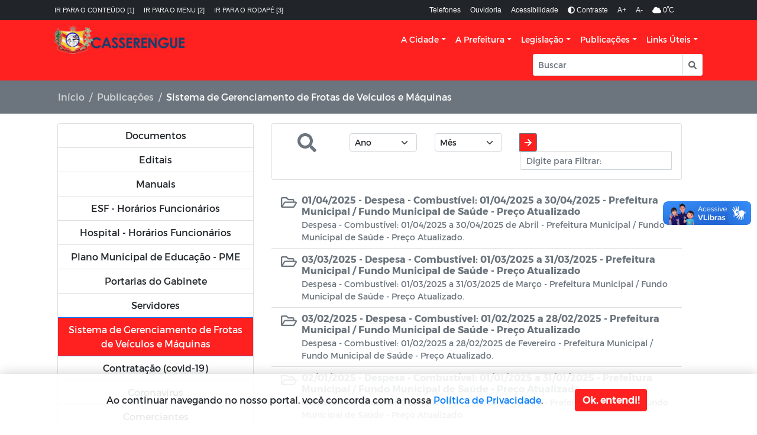

--- FILE ---
content_type: text/html; charset=UTF-8
request_url: https://www.casserengue.pb.gov.br/publicacoes/sistema-de-gerenciamento-de-frotas-de-veiculos-e-maquinas
body_size: 118388
content:
<!DOCTYPE html>
<html lang="pt-br">
    <head>
        <title>
            Sistema de Gerenciamento de Frotas de Veículos e Máquinas -
        Prefeitura Municipal de Casserengue
</title>
<meta charset="utf-8">
<meta http-equiv="Content-Language" content="pt-br">
<meta http-equiv="X-UA-Compatible" content="IE=edge">
<meta content="width=device-width, initial-scale=1" name="viewport">
<meta http-equiv="keywords" content="prefeitura municipal de casserengue, notícias, secretarias, órgãos, publicações, portal da transparência, legislação, licitação, portarias">
<meta name="author" content=" Máxima Tecnologia ">
<meta name="apple-mobile-web-app-title" content="Prefeitura Municipal de Casserengue">
<meta name="description" content="Portal da Prefeitura Municipal de Casserengue">
<meta property="og:image" content="https://www.casserengue.pb.gov.br/storage/configuracoes/file_xVYNfile_k0UMicon.png"/>
<meta name="copyright" content="Copyright © 2026 Prefeitura Municipal de Casserengue">
<meta name="csrf-token" content="kzo1f0S8FwAV2QNynJ76sFK5L0J7iqDFteYP4NW1" />

<link rel="manifest" href="https://www.casserengue.pb.gov.br/mix-manifest.json" />
<link rel="icon" href="https://www.casserengue.pb.gov.br/storage/configuracoes/file_xVYNfile_k0UMicon.png" />
<link rel="preload" href="https://www.casserengue.pb.gov.br/assets/vendor/portal/fonts/mr.woff" as="font" crossorigin>
<link rel="preload" href="https://www.casserengue.pb.gov.br/assets/vendor/portal/fonts/mb.ttf" as="font" crossorigin>
<link rel="preload" href="https://www.casserengue.pb.gov.br/assets/vendor/portal/fonts/or.ttf" as="font" crossorigin>
<link rel="stylesheet" href="https://www.casserengue.pb.gov.br/layouts/modelo5/vendor/bootstrap/css/bootstrap.min.css">
<link rel="stylesheet" type="text/css" href="https://www.casserengue.pb.gov.br/assets/vendor/bootstrap/css/bootstrap-grid.min.css">
<link rel="stylesheet" type="text/css" href="https://www.casserengue.pb.gov.br/assets/vendor/bootstrap/css/bootstrap-reboot.min.css">
<link rel="stylesheet" href="https://www.casserengue.pb.gov.br/assets/vendor/portal/css/style.css">

<link rel="stylesheet" href="https://www.casserengue.pb.gov.br/layouts/modelo5/css/contraste.css">
<link rel="stylesheet" href="https://www.casserengue.pb.gov.br/assets/vendor/portal/css/content.css">
<link rel="stylesheet" href="https://www.casserengue.pb.gov.br/assets/vendor/portal/css/vlibras.css">
<link rel="stylesheet" href="https://www.casserengue.pb.gov.br/assets/vendor/ionicicons/css/ionicons.css">
<link rel="stylesheet" type="text/css" href="https://www.casserengue.pb.gov.br/assets/vendor/portal/css/lightgallery.css">
<link rel="stylesheet" type="text/css" href="https://www.casserengue.pb.gov.br/assets/vendor/portal/css/lightslider.css">
<link rel="stylesheet" type="text/css" href="https://www.casserengue.pb.gov.br/assets/vendor/portal/css/daterangepicker.css" />
<link rel="stylesheet" href="https://www.casserengue.pb.gov.br/assets/components/DataTables/datatables.min.css">
<link rel="stylesheet" href="https://fonts.googleapis.com/css?family=Source+Sans+Pro:300,400,600,700,300italic,400italic,600italic">
<link rel="stylesheet" type="text/css" href="https://www.casserengue.pb.gov.br/layouts/modelo2/fonts/font-awesome-4.7.0/css/font-awesome.min.css">
<link rel="stylesheet" href="https://www.casserengue.pb.gov.br/assets/css/swiper.bundle.min.css">
<link rel="stylesheet" href="https://www.casserengue.pb.gov.br/storage/css/modelo5.css">


<style>
    .center-cropped-custom {
        object-fit: cover;
        /* Do not scale the image */
        object-position: center;
        /* Center the image within the element */
        height: 100%;
        width: 100%;
    }

    .cl18 {
        color: #ff2020 !important;

    }

    .bg-color-1 {
        background: #ff2020 !important;
        transition: 0.2s;
    }

    .how2-cl7::before {
        background-color: #ff2020 !important;
    }

    .activeLi {
        color: #ff2020 !important;
        font-weight: bolder;
    }

    .tab01 .nav-link:hover {
        color: #ff2020 !important;
    }


    /* STYLES PAGINATE COLOR LIB */
    .pagi-item.pagi-active {
        border-color: #ff2020 !important;
        background-color: #ff2020 !important;

    }

    .pagi-item.pagi-active:hover {
        background-color: #ff2020 !important;

    }

    .hov-btn1:hover {
        background-color: #ff2020 !important;
        border-color: #ff2020 !important;
    }

    /* FIM STYLES PAGINATE*/

    .bg-color-2 {
        background: #000000 !important;
        transition: 0.2s;
    }

    .bg-color-active {
        background-color: rgba(0, 0, 0, 0.2) !important;
    }

    .bg-color-3 {
        background: #ff2020 !important;
        transition: 0.2s;
    }

    .border-color-3 {
        border-color: #ff2020 !important;
    }

    .bg-color-4 {
        background: #1e3aeb !important;
        transition: 0.2s;
    }

    .txt-color-1 {
        color: #ff2020 !important;
        transition: 0.2s;
    }

    .txt-background-1,
    .txt-background-1:hover {
        background-color: #ff2020 !important;
        transition: 0.2s;
        color: #fff;
        padding: 3px;
    }

    .color-border-top-1 {
        border-top: 5px solid #ff2020 !important;
        transition: 0.2s;
    }

    .color-border-bottom-1 {
        border-bottom: 5px solid #ff2020 !important;
        transition: 0.2s;
    }

    .color-border-1{
        border-color: #ff2020 !important;
    }

    .txt-color-2 {
        color: #000000 !important;
        transition: 0.2s;
    }

    .txt-color-3 {
        color: #ff2020 !important;
        transition: 0.2s;
    }

    .txt-color-4 {
        color: #1e3aeb;
        transition: 0.2s;
    }


    .contentNone:after {
        content: none !important;
    }

    .list-group-item-light:hover,
    .list-group-item-light.active,
    .opacity:hover {
        background-color: #6c757d !important;
        border: 1px solid #6c757d !important;
        color: white !important;
    }

    .page-item.active .page-link {
        z-index: 2;
        color: #fff;
        background-color: #1075ad !important;
        border-color: #1075ad !important;
    }


    .sombra {
        box-shadow: 0px 5px 8px 3px rgba(0, 0, 0, 0.25);
    }

    .footer-area {
        position: relative;
        z-index: 1;
        width: 100%;
        background-color: #f3f5f8;
        /* border-top: 5px solid #e20378; */
        padding-top: 50px;
    }

    #scrollUp {
        background-color: #ff2020 !important;
        border-radius: 0;
        bottom: 60px;
        box-shadow: 0 2px 6px 0 rgba(0, 0, 0, 0.3);
        color: #ffffff;
        font-size: 24px;
        height: 40px;
        line-height: 38px;
        right: 60px;
        text-align: center;
        width: 40px;
        -webkit-transition-duration: 500ms;
        transition-duration: 500ms;
    }

    .color-hover-1:hover {
        color: #ff2020 !important;
    }

    .background-hover-transparent:hover {
        background: #fff !important;
    }

    .color-hover-1:focus {
        color: #ff2020 !important;
    }

    .text-secondary-biddings,
    .text-secondary-biddings:hover,
    .btn-secondary-biddings {
        color: #6c757d;
        background-color: transparent;
        border: none;
    }

    .page-item a.active,
    .page-link a.active {
        background: #ff2020 !important;
        color: #ffffff !important;
    }

    .border-color-bottom-1 {
        border-bottom: 5px solid #ff2020 !important;
    }

    .border-color-1 {
        border: 1px solid #ff2020 !important;
    }

    .single-blog-post.style-3 .post-data .post-catagory,
    .single-welcome-slide .welcome-post .post-content .tag {
        line-height: 20px !important;
        width: max-content;
        padding-left: 10px;
        padding-right: 10px
    }

    .line-3{
        overflow: hidden;
        text-overflow: ellipsis;
        display: -webkit-box;
        -webkit-line-clamp: 3;
        -webkit-box-orient: vertical;
    }
    
    /* CSS para eliminar scroll horizontal no modelo 5 - Correção específica 925px-992px */
    @media (min-width: 925px) and (max-width: 992px) {
        html, body {
            overflow-x: hidden !important;
            max-width: 100vw !important;
            width: 100vw !important;
        }
        
        .container-xl, .container-lg, .container {
            max-width: calc(100vw - 30px) !important;
            width: calc(100vw - 30px) !important;
            overflow-x: hidden !important;
            padding-left: 15px !important;
            padding-right: 15px !important;
            margin-left: auto !important;
            margin-right: auto !important;
        }
        
        .navbar {
            max-width: 100% !important;
            width: 100% !important;
            overflow-x: hidden !important;
            padding-left: 0 !important;
            padding-right: 0 !important;
        }
        
        .row {
            margin-left: 0 !important;
            margin-right: 0 !important;
            max-width: 100% !important;
            width: 100% !important;
        }
        
        .d-flex, .navbar-expand-lg {
            max-width: 100% !important;
            width: 100% !important;
            overflow: hidden !important;
        }
        
        * {
            max-width: 100vw !important;
            box-sizing: border-box !important;
        }
        
        #accessibility, .bg-dark, .bg-color-1 {
            width: 100vw !important;
            max-width: 100vw !important;
            overflow-x: hidden !important;
        }
    }
    
    /* CSS para eliminar scroll horizontal no modelo 5 - Mobile */
    @media (max-width: 767px) {
        html, body {
            overflow-x: hidden !important;
            max-width: 100vw !important;
        }
        
        .container-xl, .container-lg, .container {
            max-width: 100vw !important;
            padding-left: 10px !important;
            padding-right: 10px !important;
            overflow-x: hidden !important;
        }
        
        .navbar {
            max-width: 100vw !important;
            overflow-x: hidden !important;
        }
        
        .row {
            margin-left: 0 !important;
            margin-right: 0 !important;
            max-width: 100vw !important;
        }
        
        * {
            max-width: 100vw !important;
            box-sizing: border-box !important;
        }
    }
</style>
        <style>

  .cl18{
      color: #ff2020   !important;

  }
  .bg-color-1 {
      background-color: #ff2020   !important;
      transition: 0.2s;
  }

  .bg-acesso-rapido {
      background-color: #ff2020   !important;
  }

  @media (min-width: 992px) {
      .bg-acesso-rapido {
          background-color: #ff202019 !important;
      }
  }

  .how2-cl7::before {
      background-color: #ff2020   !important;
  }

  .activeLi{
      color: #ff2020  !important;
      font-weight: bolder;
  }

  .tab01 .nav-link:hover{
      color: #ff2020  !important;
  }


  /* STYLES PAGINATE COLOR LIB */
  .pagi-item.pagi-active{
      border-color: #ff2020   !important;
      background-color: #ff2020   !important;

  }
  .pagi-item.pagi-active:hover{
      background-color: #ff2020   !important;

  }
  .hov-btn1:hover{
      background-color: #ff2020   !important;
      border-color: #ff2020   !important;
  }
  /* FIM STYLES PAGINATE*/

  .bg-color-2 {
      background: #000000   !important;
      transition: 0.2s;
  }

  .bg-color-active {
      background-color: rgba(0, 0, 0, 0.2) !important;
  }

  .bg-color-3 {
      background: #ff2020   !important;
      transition: 0.2s;
  }

  .bg-color-4 {
      background: #1e3aeb   !important;
      transition: 0.2s;
  }

  .txt-color-1 {
      color: #ff2020   !important;
      transition: 0.2s;
  }

  .txt-color-2 {
      color: #000000  !important;
      transition: 0.2s;
  }

  .txt-color-3 {
      color: #ff2020   !important;
      transition: 0.2s;
  }

  .txt-color-4 {
      color: #1e3aeb ;
      transition: 0.2s;
  }

  .contentNone:after {
      content: none !important;
  }

  .opacity:hover {
      background-color: rgba(0, 0, 0, 0.4) !important;
      color: white !important;
  }
  .page-item.active .page-link {
      z-index: 2;
      color: #fff;
      background-color: #ff2020   !important;
      border-color: #ff2020   !important;
  }

  .breadcrumb-item.active{
      width: 50%;
      white-space: nowrap;
      overflow: hidden;
      text-overflow: ellipsis;
  }

  .breadcrumb-item{
      list-style-position: inside;
  }

  .color-border-1{
    border-color: #ff2020 !important;
  }

  .img-content{
    width: 140px;
    height: 120px;
    object-fit:cover;
  }
  
  @media(max-width:500px){
    #sidebar{
        text-align: center;
    }
  }

  @media(max-width: 300px){
    .pd{                       
        padding-right: 0%;
        padding-left: 50%;                      
    }

    .img-content{        
        padding-left: 0%;
        width: 100px;
        text-align: center;  
    }
  }

  @media(min-width: 301px) and (max-width: 575px){
    .pd{                          
        padding-left: 125px;
        padding-right: 2%;        
        width: 100%;
    }    
  }

  @media(min-width: 576px) and (max-width: 767px){
    .pd{                  
        padding-right: 2% !important;
        padding-left: 80px;
    }
    
  }
    
  @media(min-width: 768px) and (max-width: 921px){
    .pd{                  
        padding-left: 20% ;
    }
  }  
    
  @media(min-width: 922px) and (max-width: 991px){
    .pd{
        padding-left: 13%;          
    }
  }

  @media(min-width: 992px) and (max-width: 1199px){
    .pd{
        padding-left: 10%;          
        }
  }

  @media(min-width: 1200px){
    .pd{
        padding-left: 5%;          
    }
  }

  @media(min-width: 1400px){
    .pd{
        padding-left: 2%;
    }
  }

</style>                <header id="cabecalho">
        <div id="accessibility" class="bg-dark text-white">
        <nav class="navbar navbar-expand-lg container-xl d-flex justify-content-center flex-wrap">
                                            <style>
        #ancoras{
            font-size: 11px; 
            display: flex;
            margin-left: 0;padding-left: 10px;padding-right: 10px;
        }
    </style>

    <div id="ancoras" class="font-arial d-none d-md-flex">
        <a class="fw-light text-uppercase text-light me-3 text-decoration-none" title="Ir para o conteúdo" href="#conteudo" accesskey="1">
            Ir para o conteúdo [1]
        </a>
        <a class="fw-light text-uppercase text-light me-3 text-decoration-none" title="Ir para o menu" href="#menu" accesskey="2">
            Ir para o menu [2] 
        </a>
        <a class="fw-light text-uppercase text-light text-decoration-none" title="Ir para o rodapé" href="#rodape" accesskey="3">
            Ir para o rodapé [3]
        </a>
    </div>
                                            <style>
        #menu-acessibilidade{
            font-size: 12px; 
            display: flex;
            margin-left: auto;padding-left: 10px;padding-right: 10px;
        }

        @media (max-width: 575px) {
            #accessibility #ancoras, #accessibility #menu-acessibilidade {
                font-size: 12px !important;
            }
        }
    </style>

    <div id="menu-acessibilidade" class="font-arial flex-wrap" style="row-gap: 8px;">
            <a href="/telefones-uteis"
        class="text-light fw-light me-3 text-decoration-none"
        >
            Telefones
        </a>
            <a href="/ouvidoria"
        class="text-light fw-light me-3 text-decoration-none"
        >
            Ouvidoria
        </a>
            <a href="/acessibilidade"
        class="text-light fw-light me-3 text-decoration-none"
        >
            Acessibilidade
        </a>
        <a id="btn-contraste" href="#" class="text-light fw-light me-3 text-decoration-none">
        <i title="Ativar/Desativar" class="fa fa-adjust ml-1"></i>
        Contraste 
    </a>
    <a href="#" onclick="aumenta()" class="text-light fw-light me-3 text-decoration-none">
        A+
    </a>
    <a href="#" onclick="diminue()" class="text-light fw-light me-3 text-decoration-none">
        A-
    </a>
            <div>
            <i class="fa fa-cloud"></i>
            0<sup>º</sup>C
        </div>
    
        <div class="px-4">
                                                                                                                                                                                </div>
    </div>
                    </nav>
    </div>
        <div id="menu" class="bg-color-1">
    <nav class="navbar navbar-expand-lg container-xl d-flex flex-wrap py-2" style="font-size: 14px !important">
                                <style>
    /* SEU CSS ORIGINAL */
    #logo {
        /* Depois inserir css do elemento no banco */
        display: flex;
        margin-left: 0;padding-left: 10px;padding-right: 10px;
    }
    #logo img {
        max-height: 120px;
        max-width: 220px;
    }

    /* CONTÊINER para alinhar logo + selos lado a lado */
    .header-logo-container{
        display:flex;
        align-items:center;
        gap:8px;         /* espaço entre logo e selos */
        flex-wrap:nowrap;
    }
    .selos-header{
        display:flex;
        align-items:center;
        gap:8px;
        flex-wrap:nowrap;
        white-space:nowrap;
    }
    .selos-header a{ display:inline-flex; align-items:center; }
    .selos-header img{
        width:32px; height:32px; object-fit:contain; display:block;
    }
    /* A partir de 1024px: 50x50 (como no footer) */
    @media (min-width:1024px){
        .selos-header img{ width:50px; height:50px; }
    }
    /* Muito estreito: deixa os selos irem para baixo se faltar espaço */
    @media (max-width:346.98px){
        .header-logo-container{ flex-wrap:wrap; }
    }
</style>

<h1 class="d-none">Prefeitura Municipal de Casserengue</h1>

<div class="header-logo-container">
    <a href="https://www.casserengue.pb.gov.br" id="logo" title="Prefeitura Municipal de Casserengue">
        <img class="navbar-brand p-0 m-0"
             alt="Prefeitura Municipal de Casserengue"
             src="https://www.casserengue.pb.gov.br/storage/configuracoes/logo-20230525093555.png">
    </a>

    </div>
                                <style>
    .dropdown-item.active,
    .dropdown-item:active {
        color: #fff;
        text-decoration: none;
        background-color: #e9ecef !important;
    }

    .dropdown-menu {
        width: auto;
        min-width: 225px;
    }

    .space-nowrap {
        white-space: nowrap;
    }

    button.navbar-toggler {
        box-shadow: none;
    }

    #navbarNav {
        /* Depois inserir css do elemento no banco */
        flex-grow: initial;
        margin-left: auto;padding-left: 10px;padding-right: 10px;
    }
</style>

<button class="navbar-toggler" type="button" data-bs-toggle="collapse" data-bs-target="#navbarNav" aria-controls="navbarNav"
    aria-expanded="false" aria-label="Toggle navigation">
    <span class="text-light"><i class="ion-navicon-round"></i> <span>Menu</span></span>
</button>

<div class="collapse navbar-collapse" id="navbarNav">
    <ul class="navbar-nav">
                
            <h2 class="d-none">A Cidade</h2>
            <li class="nav-item  dropdown">
                <a href="#" id="navbarDropdownMenuLink-1"
                    class="menu-fonte nav-link dropdown-toggle txt-color-dinamic-1 text-decoration-none txt-color-dinamic-1"
                    >A Cidade</a>
                                    <ul class="dropdown-menu dpMenu font-14" aria-labelledby="navbarDropdownMenuLink-1">
                                                    <li
                                class="dropdown-submenu">
                                                                    <a href="https://www.casserengue.pb.gov.br/a-cidade/historia"
                                        class="menu-fonte dropdown-item text-secondary text-decoration-none"
                                        >História
                                    </a>
                                                            </li>
                                                    <li
                                class="dropdown-submenu">
                                                                    <a href="https://www.casserengue.pb.gov.br/a-cidade/mapa"
                                        class="menu-fonte dropdown-item text-secondary text-decoration-none"
                                        >Mapa
                                    </a>
                                                            </li>
                                                    <li
                                class="dropdown-submenu">
                                                                    <a href="https://www.casserengue.pb.gov.br/a-cidade/aspectos-gerais"
                                        class="menu-fonte dropdown-item text-secondary text-decoration-none"
                                        >Aspectos Gerais
                                    </a>
                                                            </li>
                                                    <li
                                class="dropdown-submenu">
                                                                    <a href="https://www.casserengue.pb.gov.br/noticias"
                                        class="menu-fonte dropdown-item text-secondary text-decoration-none"
                                        >Notícias
                                    </a>
                                                            </li>
                                            </ul>
                            </li>
                
            <h2 class="d-none">A Prefeitura</h2>
            <li class="nav-item  dropdown">
                <a href="#" id="navbarDropdownMenuLink-2"
                    class="menu-fonte nav-link dropdown-toggle txt-color-dinamic-1 text-decoration-none txt-color-dinamic-1"
                    >A Prefeitura</a>
                                    <ul class="dropdown-menu dpMenu font-14" aria-labelledby="navbarDropdownMenuLink-2">
                                                    <li
                                class="dropdown-submenu">
                                                                    <a href="https://www.casserengue.pb.gov.br/a-prefeitura/prefeito"
                                        class="menu-fonte dropdown-item text-secondary text-decoration-none"
                                        >Prefeito
                                    </a>
                                                            </li>
                                                    <li
                                class="dropdown-submenu">
                                                                    <a href="https://www.casserengue.pb.gov.br/a-prefeitura/vice-prefeito"
                                        class="menu-fonte dropdown-item text-secondary text-decoration-none"
                                        >Vice-prefeito
                                    </a>
                                                            </li>
                                                    <li
                                class="dropdown-submenu">
                                                                    <a href="#"
                                        class="menu-fonte dropdown-item dropdown-toggle text-secondary text-decoration-none"
                                        >Secretarias
                                    </a>
                                    <ul class="dropdown-menu font-14">
                                                                                                                                                                    <li>
                                                <a href="https://www.casserengue.pb.gov.br/a-prefeitura/secretarias/secretaria-de-agricultura-comercio-e-turismo"
                                                    class="menu-fonte dropdown-item text-secondary text-decoration-none space-nowrap"
                                                    >Secretaria de Agricultura, Comércio e Turismo</a>
                                            </li>
                                                                                    <li>
                                                <a href="https://www.casserengue.pb.gov.br/a-prefeitura/secretarias/secretaria-de-administracao"
                                                    class="menu-fonte dropdown-item text-secondary text-decoration-none space-nowrap"
                                                    >Secretaria de Administração</a>
                                            </li>
                                                                                    <li>
                                                <a href="https://www.casserengue.pb.gov.br/a-prefeitura/secretarias/assistencia-social"
                                                    class="menu-fonte dropdown-item text-secondary text-decoration-none space-nowrap"
                                                    >Secretaria de Assistência Social</a>
                                            </li>
                                                                                    <li>
                                                <a href="https://www.casserengue.pb.gov.br/a-prefeitura/secretarias/secretaria-de-educacao"
                                                    class="menu-fonte dropdown-item text-secondary text-decoration-none space-nowrap"
                                                    >Secretaria de Educação</a>
                                            </li>
                                                                                    <li>
                                                <a href="https://www.casserengue.pb.gov.br/a-prefeitura/secretarias/financas"
                                                    class="menu-fonte dropdown-item text-secondary text-decoration-none space-nowrap"
                                                    >Secretaria das Finanças</a>
                                            </li>
                                                                                    <li>
                                                <a href="https://www.casserengue.pb.gov.br/a-prefeitura/secretarias/infra-estrutura"
                                                    class="menu-fonte dropdown-item text-secondary text-decoration-none space-nowrap"
                                                    >Secretaria da Infraestrutura</a>
                                            </li>
                                                                                    <li>
                                                <a href="https://www.casserengue.pb.gov.br/a-prefeitura/secretarias/saude"
                                                    class="menu-fonte dropdown-item text-secondary text-decoration-none space-nowrap"
                                                    >Secretaria da Saúde</a>
                                            </li>
                                                                                    <li>
                                                <a href="https://www.casserengue.pb.gov.br/a-prefeitura/secretarias/secretaria-de-gabinete-do-prefeito"
                                                    class="menu-fonte dropdown-item text-secondary text-decoration-none space-nowrap"
                                                    >Secretaria de Gabinete do Prefeito</a>
                                            </li>
                                                                                    <li>
                                                <a href="https://www.casserengue.pb.gov.br/a-prefeitura/secretarias/secretaria-de-cultura-esporte-e-turismo"
                                                    class="menu-fonte dropdown-item text-secondary text-decoration-none space-nowrap"
                                                    >Secretaria de Cultura, Esporte e Turismo</a>
                                            </li>
                                                                            </ul>
                                                            </li>
                                                    <li
                                class="dropdown-submenu">
                                                                    <a href="/feriados-municipais"
                                        class="menu-fonte dropdown-item text-secondary text-decoration-none"
                                        >Feriados Municipais
                                    </a>
                                                            </li>
                                            </ul>
                            </li>
                
            <h2 class="d-none">Legislação</h2>
            <li class="nav-item  dropdown">
                <a href="https://www.casserengue.pb.gov.br/legislacao" id="navbarDropdownMenuLink-28"
                    class="menu-fonte nav-link dropdown-toggle txt-color-dinamic-1 text-decoration-none txt-color-dinamic-1"
                    >Legislação</a>
                                    <ul class="dropdown-menu dpMenu font-14" aria-labelledby="navbarDropdownMenuLink-28">
                                                    <li
                                class="dropdown-submenu">
                                                                    <a href="https://www.casserengue.pb.gov.br/legislacao/constituicao-federal"
                                        class="menu-fonte dropdown-item text-secondary text-decoration-none"
                                        >Constituição Federal
                                    </a>
                                                            </li>
                                                    <li
                                class="dropdown-submenu">
                                                                    <a href="https://www.casserengue.pb.gov.br/legislacao/decretos"
                                        class="menu-fonte dropdown-item text-secondary text-decoration-none"
                                        >Decretos
                                    </a>
                                                            </li>
                                                    <li
                                class="dropdown-submenu">
                                                                    <a href="https://www.casserengue.pb.gov.br/legislacao/decretos-coronavirus-covid-19"
                                        class="menu-fonte dropdown-item text-secondary text-decoration-none"
                                        >Decretos - COVID-19
                                    </a>
                                                            </li>
                                                    <li
                                class="dropdown-submenu">
                                                                    <a href="https://www.casserengue.pb.gov.br/legislacao/diario-oficial"
                                        class="menu-fonte dropdown-item text-secondary text-decoration-none"
                                        >Diário oficial
                                    </a>
                                                            </li>
                                                    <li
                                class="dropdown-submenu">
                                                                    <a href="https://www.casserengue.pb.gov.br/legislacao/lei-organica-municipal"
                                        class="menu-fonte dropdown-item text-secondary text-decoration-none"
                                        >Lei Orgânica Municipal
                                    </a>
                                                            </li>
                                                    <li
                                class="dropdown-submenu">
                                                                    <a href="https://www.casserengue.pb.gov.br/legislacao/leis-complementares"
                                        class="menu-fonte dropdown-item text-secondary text-decoration-none"
                                        >Leis Complementares
                                    </a>
                                                            </li>
                                                    <li
                                class="dropdown-submenu">
                                                                    <a href="https://www.casserengue.pb.gov.br/legislacao/leis-ordinarias"
                                        class="menu-fonte dropdown-item text-secondary text-decoration-none"
                                        >Leis Ordinárias
                                    </a>
                                                            </li>
                                                    <li
                                class="dropdown-submenu">
                                                                    <a href="https://www.casserengue.pb.gov.br/legislacao/lai-lei-de-acesso-a-informacao"
                                        class="menu-fonte dropdown-item text-secondary text-decoration-none"
                                        >LAI- Lei de Acesso à Informação
                                    </a>
                                                            </li>
                                                    <li
                                class="dropdown-submenu">
                                                                    <a href="https://www.casserengue.pb.gov.br/legislacao/contratos"
                                        class="menu-fonte dropdown-item text-secondary text-decoration-none"
                                        >Contratos
                                    </a>
                                                            </li>
                                            </ul>
                            </li>
                
            <h2 class="d-none">Publicações</h2>
            <li class="nav-item  dropdown">
                <a href="https://www.casserengue.pb.gov.br/publicacoes" id="navbarDropdownMenuLink-29"
                    class="menu-fonte nav-link dropdown-toggle txt-color-dinamic-1 text-decoration-none txt-color-dinamic-1"
                    >Publicações</a>
                                    <ul class="dropdown-menu dpMenu font-14" aria-labelledby="navbarDropdownMenuLink-29">
                                                    <li
                                class="dropdown-submenu">
                                                                    <a href="https://www.casserengue.pb.gov.br/publicacoes/documentos"
                                        class="menu-fonte dropdown-item text-secondary text-decoration-none"
                                        >Documentos
                                    </a>
                                                            </li>
                                                    <li
                                class="dropdown-submenu">
                                                                    <a href="https://www.casserengue.pb.gov.br/publicacoes/editais"
                                        class="menu-fonte dropdown-item text-secondary text-decoration-none"
                                        >Editais
                                    </a>
                                                            </li>
                                                    <li
                                class="dropdown-submenu">
                                                                    <a href="https://www.casserengue.pb.gov.br/publicacoes/estoque-de-medicamento"
                                        class="menu-fonte dropdown-item text-secondary text-decoration-none"
                                        >Estoque de Medicamento
                                    </a>
                                                            </li>
                                                    <li
                                class="dropdown-submenu">
                                                                    <a href="https://www.casserengue.pb.gov.br/publicacoes/esf-horarios-funcionarios"
                                        class="menu-fonte dropdown-item text-secondary text-decoration-none"
                                        >ESF - Horários Funcionários
                                    </a>
                                                            </li>
                                                    <li
                                class="dropdown-submenu">
                                                                    <a href="https://www.casserengue.pb.gov.br/publicacoes/hospital-horarios-funcionarios"
                                        class="menu-fonte dropdown-item text-secondary text-decoration-none"
                                        >Hospital - Horários Funcionários
                                    </a>
                                                            </li>
                                                    <li
                                class="dropdown-submenu">
                                                                    <a href="https://www.casserengue.pb.gov.br/publicacoes/manuais"
                                        class="menu-fonte dropdown-item text-secondary text-decoration-none"
                                        >Manuais
                                    </a>
                                                            </li>
                                                    <li
                                class="dropdown-submenu">
                                                                    <a href="https://www.casserengue.pb.gov.br/publicacoes/plano-municipal-de-educacao-pme"
                                        class="menu-fonte dropdown-item text-secondary text-decoration-none"
                                        >Plano Municipal de Educação - PME
                                    </a>
                                                            </li>
                                                    <li
                                class="dropdown-submenu">
                                                                    <a href="https://www.casserengue.pb.gov.br/publicacoes/portarias-do-gabinete"
                                        class="menu-fonte dropdown-item text-secondary text-decoration-none"
                                        >Portarias do Gabinete
                                    </a>
                                                            </li>
                                                    <li
                                class="dropdown-submenu">
                                                                    <a href="https://transparencia.elmartecnologia.com.br/FolhaPag?e=201055&amp;isModal=False"
                                        class="menu-fonte dropdown-item text-secondary text-decoration-none"
                                        target=_blank>Servidores
                                    </a>
                                                            </li>
                                                    <li
                                class="dropdown-submenu">
                                                                    <a href="https://www.casserengue.pb.gov.br/publicacoes/sistema-de-gerenciamento-de-frotas-de-veiculos-e-maquinas"
                                        class="menu-fonte dropdown-item text-secondary text-decoration-none"
                                        >Sistema de Gerenciamento de Frotas de Veículos e Máquinas
                                    </a>
                                                            </li>
                                                    <li
                                class="dropdown-submenu">
                                                                    <a href="https://www.casserengue.pb.gov.br/publicacoes/comerciantes"
                                        class="menu-fonte dropdown-item text-secondary text-decoration-none"
                                        target=_blank>Comerciantes
                                    </a>
                                                            </li>
                                                    <li
                                class="dropdown-submenu">
                                                                    <a href="https://www.casserengue.pb.gov.br/publicacoes/contratacao-covid-19"
                                        class="menu-fonte dropdown-item text-secondary text-decoration-none"
                                        >Contratação (covid-19)
                                    </a>
                                                            </li>
                                                    <li
                                class="dropdown-submenu">
                                                                    <a href="https://www.casserengue.pb.gov.br/publicacoes/contratacao-direta"
                                        class="menu-fonte dropdown-item text-secondary text-decoration-none"
                                        >Contratação Direta
                                    </a>
                                                            </li>
                                                    <li
                                class="dropdown-submenu">
                                                                    <a href="https://www.casserengue.pb.gov.br/publicacoes/politica-nacional-aldir-blanc-pnab-casserenguepb"
                                        class="menu-fonte dropdown-item text-secondary text-decoration-none"
                                        >POLITICA NACIONAL ALDIR BLANC - PNAB CASSERENGUE/PB
                                    </a>
                                                            </li>
                                            </ul>
                            </li>
                
            <h2 class="d-none">Links Úteis</h2>
            <li class="nav-item  dropdown">
                <a href="#" id="navbarDropdownMenuLink-39"
                    class="menu-fonte nav-link dropdown-toggle txt-color-dinamic-1 text-decoration-none txt-color-dinamic-1"
                    >Links Úteis</a>
                                    <ul class="dropdown-menu dpMenu font-14" aria-labelledby="navbarDropdownMenuLink-39">
                                                    <li
                                class="dropdown-submenu">
                                                                    <a href="https://www.portaldeprivacidade.casserengue.pb.gov.br/estatica/politica-de-privacidade.html"
                                        class="menu-fonte dropdown-item text-secondary text-decoration-none"
                                        >Portal de Privacidade
                                    </a>
                                                            </li>
                                                    <li
                                class="dropdown-submenu">
                                                                    <a href="https://www.casserengue.pb.gov.br/glossario"
                                        class="menu-fonte dropdown-item text-secondary text-decoration-none"
                                        >Glossário
                                    </a>
                                                            </li>
                                                    <li
                                class="dropdown-submenu">
                                                                    <a href="https://www.casserengue.pb.gov.br/relatorio-estatistico"
                                        class="menu-fonte dropdown-item text-secondary text-decoration-none"
                                        >Relatório Estatístico
                                    </a>
                                                            </li>
                                            </ul>
                            </li>
            </ul>
</div>
                                <style>
  #search {
    display: flex;
    margin-left: 0;padding-left: 10px;padding-right: 10px;
  }

  /* Altura fixa 33px e largura fluida abaixo de 330px */
  #custom-search-input { width: 100%; }
  #custom-search-input .form-control { height: 33px; padding: 4px 8px; }
  #button-busca {
    height: 33px; min-width: 33px;
    display: flex; align-items: center; justify-content: center;
  }

  /* 330–1199.98px: largura fixa 286.8px */
  @media (min-width:330px) and (max-width:1199.98px){
    #custom-search-input { width: 286.8px !important; }
  }

  /* >=1200px: search na LINHA DE BAIXO, alinhado à direita */
  @media (min-width:1200px){
    .menu-row{
      flex-wrap: wrap !important;
      align-items: flex-start;
      row-gap: .25rem;
    }
    .menu-row .navbar-nav{
      flex: 1 1 auto;
    }
    #search{
      order: 2;
      flex: 0 0 100% !important;   /* nova linha */
      max-width: none !important;
      margin-left: 0 !important;
      display: flex !important;
      justify-content: flex-end;
    }
    #custom-search-input{ width: 286.8px; }

    /* garante 33px também com .input-group-sm */
    #search .input-group.input-group-sm > .form-control,
    #search .input-group.input-group-sm > .btn,
    #button-busca{ height:33px !important; }
  }

  /* Fallback caso o container não use .menu-row */
  @media (min-width:1200px){
    #navbarNav > .d-flex{
      flex-wrap: wrap !important;
      align-items: flex-start;
      row-gap: .25rem;
    }
    #navbarNav .navbar-nav{ flex: 1 1 auto; }
  }

  /* >=1400px: volta para UMA LINHA; search ao lado direito dos submenus */
  @media (min-width:1400px){
    .menu-row{
      flex-wrap: nowrap !important;
      align-items: center !important;
      row-gap: 0 !important;
    }
    .menu-row .navbar-nav{
      flex: 1 1 auto !important;
    }
    #search{
      order: 0 !important;              /* cancela order:2 */
      flex: 0 0 auto !important;        /* cancela 100% */
      margin-left: auto !important;     /* gruda à direita */
      justify-content: flex-end !important;
      max-width: none !important;
    }
    #custom-search-input{ width:286.8px !important; }
    /* fallback equivalente */
    #navbarNav > .d-flex{
      flex-wrap: nowrap !important;
      align-items: center !important;
    }
  }
</style>

<form id="search" action="https://www.casserengue.pb.gov.br/buscar" method="post" class="mt-2 mt-xl-0">
    <div>
        <div id="custom-search-input">
            <div class="input-group input-group-sm">
                <input type="hidden" name="_token" value="kzo1f0S8FwAV2QNynJ76sFK5L0J7iqDFteYP4NW1">
                <label for="busca" class="d-none">Input Pesquisa</label>
                <input id="busca" type="text" name="text" aria-label="Input Pesquisa" class="form-control"
                placeholder="Buscar" value="" required />
                <button id="button-busca" name="btn-busca" type="submit" aria-label="Botão Pesquisa" role="button" class="m-0 px-2">
                    <i class="fa fa-search"></i>
                </button>
            </div>
        </div>
            </div>    
    
</form>

            </nav>
</div>    </header>
 <!-- header (cabeçalho) -->
                <style>
    :root{
        --cor-1: #ff2020;
        --cor-2: #000000;
        --cor-3: #ff2020;
        --cor-4: #1e3aeb;
    }

    .bg-color-1 {
        background-color: var(--cor-1) !important;
        transition: 0.2s;
    }

    .bg-color-2 {
        background: var(--cor-2) !important;
        transition: 0.2s;
    }

    .bg-color-active {
        background-color: rgba(0, 0, 0, 0.2) !important;
    }

    .bg-color-3 {
        background: var(--cor-3) !important;
        transition: 0.2s;
    }

    .bg-color-4 {
        background: var(--cor-4) !important;
        transition: 0.2s;
    }

    .txt-color-1 {
        color: var(--cor-1) !important;
        transition: 0.2s;
    }

    .txt-color-2 {
        color: var(--cor-2) !important;
        transition: 0.2s;
    }

    .txt-color-3 {
        color: var(--cor-3) !important;
        transition: 0.2s;
    }

    .txt-color-4 {
        color: var(--cor-4) !important;
        transition: 0.2s;
    }

    .bg__weather {
        background: var(--cor-2) !important;
        color: #FFF;
        height: 280px;
        font-family: 'Nunino Sans';
    }

    .title-weather{        
        font-family: 'Nunino Sans', sans-serif;
        font-weight: bold;
        font-size: 20.5px;
    }

    .botao-privacidade-color {
        border-color: var(--cor-1) !important;
        color: #ffffff;
    }

    .opacity:hover {
        background-color: rgba(0, 0, 0, 0.4) !important;
        color: white !important;
    }
    .page-item.active .page-link {
        z-index: 2;
        color: #fff;
        background-color: var(--cor-1) !important;
        border-color: var(--cor-1) !important;
    }
</style>    </head>
    
        <body class="hold-transition " 
            >

                                
            <div id="breadcrumbs">
            <div class="bg-secondary">
            <nav aria-label="breadcrumb rounded-0 " class="container-lg mx-auto">
                <ol class="breadcrumb rounded-0 p-3 bg-secondary">
                                                                        <li class="breadcrumb-item"><a href="https://www.casserengue.pb.gov.br">Início</a></li>
                                                                                                <li class="breadcrumb-item"><a href="https://www.casserengue.pb.gov.br/publicacoes">Publicações</a></li>
                                                                                                <li class="breadcrumb-item active">Sistema de Gerenciamento de Frotas de Veículos e Máquinas</li>
                                                            </ol>
            </nav>
        </div>
    </div>

        <div class="container-lg">
            <div class="row w-100">
                
    <div class="col-md-12 mx-auto row">
        <div class="col-md-4 col-sm-12 btn-group-vertical mb-4 nav-pub align-top d-table" id="publicacao">
    <div class="card">
        <ul class="list-group list-group-flush list-unstyled categories scrollbar-sm  scrollbar ">
                                <a href="https://www.casserengue.pb.gov.br/publicacoes/documentos" id="documentos" class="list-group-item ">
                    <li class="text-center text-md-left">Documentos</li>
                </a>
                                <a href="https://www.casserengue.pb.gov.br/publicacoes/editais" id="editais" class="list-group-item ">
                    <li class="text-center text-md-left">Editais</li>
                </a>
                                <a href="https://www.casserengue.pb.gov.br/publicacoes/manuais" id="manuais" class="list-group-item ">
                    <li class="text-center text-md-left">Manuais</li>
                </a>
                                <a href="https://www.casserengue.pb.gov.br/publicacoes/esf-horarios-funcionarios" id="esf-horarios-funcionarios" class="list-group-item ">
                    <li class="text-center text-md-left">ESF - Horários Funcionários</li>
                </a>
                                <a href="https://www.casserengue.pb.gov.br/publicacoes/hospital-horarios-funcionarios" id="hospital-horarios-funcionarios" class="list-group-item ">
                    <li class="text-center text-md-left">Hospital - Horários Funcionários</li>
                </a>
                                <a href="https://www.casserengue.pb.gov.br/publicacoes/plano-municipal-de-educacao-pme" id="plano-municipal-de-educacao-pme" class="list-group-item ">
                    <li class="text-center text-md-left">Plano Municipal de Educação - PME</li>
                </a>
                                <a href="https://www.casserengue.pb.gov.br/publicacoes/portarias-do-gabinete" id="portarias-do-gabinete" class="list-group-item ">
                    <li class="text-center text-md-left">Portarias do Gabinete</li>
                </a>
                                <a href="https://www.casserengue.pb.gov.br/publicacoes/servidores" id="servidores" class="list-group-item ">
                    <li class="text-center text-md-left">Servidores</li>
                </a>
                                <a href="https://www.casserengue.pb.gov.br/publicacoes/sistema-de-gerenciamento-de-frotas-de-veiculos-e-maquinas" id="sistema-de-gerenciamento-de-frotas-de-veiculos-e-maquinas" class="list-group-item  active bg-color-3 txt-color-dinamic-3 ">
                    <li class="text-center text-md-left">Sistema de Gerenciamento de Frotas de Veículos e Máquinas</li>
                </a>
                                <a href="https://www.casserengue.pb.gov.br/publicacoes/contratacao-covid-19" id="contratacao-covid-19" class="list-group-item ">
                    <li class="text-center text-md-left">Contratação (covid-19)</li>
                </a>
                                <a href="https://www.casserengue.pb.gov.br/publicacoes/coronavirus" id="coronavirus" class="list-group-item ">
                    <li class="text-center text-md-left">Coronavírus</li>
                </a>
                                <a href="https://www.casserengue.pb.gov.br/publicacoes/comerciantes" id="comerciantes" class="list-group-item ">
                    <li class="text-center text-md-left">Comerciantes</li>
                </a>
                                <a href="https://www.casserengue.pb.gov.br/publicacoes/agendamento-do-rg-digital-casserengue-pb" id="agendamento-do-rg-digital-casserengue-pb" class="list-group-item ">
                    <li class="text-center text-md-left">AGENDAMENTO DO RG DIGITAL - CASSERENGUE-PB</li>
                </a>
                                <a href="https://www.casserengue.pb.gov.br/publicacoes/contratacao-direta" id="contratacao-direta" class="list-group-item ">
                    <li class="text-center text-md-left">Contratação Direta</li>
                </a>
                                <a href="https://www.casserengue.pb.gov.br/publicacoes/estoque-de-medicamento" id="estoque-de-medicamento" class="list-group-item ">
                    <li class="text-center text-md-left">Estoque de Medicamento</li>
                </a>
                                <a href="https://www.casserengue.pb.gov.br/publicacoes/politica-nacional-aldir-blanc-pnab-casserenguepb" id="politica-nacional-aldir-blanc-pnab-casserenguepb" class="list-group-item ">
                    <li class="text-center text-md-left">POLITICA NACIONAL ALDIR BLANC - PNAB CASSERENGUE/PB</li>
                </a>
                                <a href="https://www.casserengue.pb.gov.br/publicacoes/conselho-municipal-de-assistencia-social-cmas" id="conselho-municipal-de-assistencia-social-cmas" class="list-group-item ">
                    <li class="text-center text-md-left">Conselho Municipal de Assistência Social - CMAS</li>
                </a>
                    </ul>
    </div>
</div>
        <div id="pub-content" class="col-md-8 text-center text-secondary">
            <div class="sk-spinner sk-spinner-wave">
                <div class="sk-rect1"></div>
                <div class="sk-rect2"></div>
                <div class="sk-rect3"></div>
                <div class="sk-rect4"></div>
                <div class="sk-rect5"></div>
            </div>
            <div id="include-list">
                <div class=" card  mb-3 p-3  ">
    <div class="row ">
        <div class="col-md-2 mb-md-0 mb-2 ">
            <i class="fas fa-search fa-2x"></i>
        </div>

        <div class="col-md-10">
            <div class="">
                <div id="filters" class="row">
                    <input type="hidden" name="sub_category" value="sistema-de-gerenciamento-de-frotas-de-veiculos-e-maquinas">
                    <input type="hidden" name="category" value="publicacoes">
                    <div class=" form-group mb-md-0 mb-2  col-md-3 ">
                        <div class="input-group">
                            <select name="ano" id="ano" class="form-select form-select-sm"
                                onchange="getPostsByAno();">
                                <option value="">Ano</option>
                                                                                                            <option value="2025"
                                            >2025
                                        </option>
                                                                                                                                                <option value="2024"
                                            >2024
                                        </option>
                                                                                                                                                <option value="2023"
                                            >2023
                                        </option>
                                                                                                                                                <option value="2022"
                                            >2022
                                        </option>
                                                                                                                                                <option value="2021"
                                            >2021
                                        </option>
                                                                                                                                                <option value="2020"
                                            >2020
                                        </option>
                                                                                                                                                <option value="2019"
                                            >2019
                                        </option>
                                                                                                                                                <option value="2018"
                                            >2018
                                        </option>
                                                                                                </select>

                        </div>
                    </div>
                    <div class="form-group mb-md-0 mb-2 col-md-3 ">
                        <div class="input-group">

                            <select name="mes" id="mes" class="form-select form-select-sm"
                                onchange="getPostsByMes();">
                                <option value="">Mês</option>
                                                            </select>
                        </div>
                    </div>
                    <div class="mb-md-0 mb-2 col-md-6">
                        <div class="input-group">
                            <input name="text" onfocus="exibirBotaoCancelar();" onchange="getPostsByTexto();"
                                class="form-control form-control-sm" id="search" placeholder="Digite para Filtrar:"
                                autocomplete="off" type="text" value="" />
                            <button class="btn btn-sm btn-outline-secondary " id="btn-cancelar"
                                style="border-radius: 0; display: none;" onclick="apagaTexto()" type="button"><i
                                    class="fas fa-times"></i></button>
                            <button class="txt-color-dinamic-3 bg-color-3 btn btn-sm btn-outline-secondary "
                                style="border-radius: 0 .2rem .2rem 0;" type="button" onclick="getPostsByTexto();"><i
                                    class="fas fa-arrow-right"></i></button>
                        </div>
                    </div>
                </div>
            </div>
        </div>
    </div>

</div>
<ul id="pubs" style="min-height: 670px;" class="list-unstyled list-group list-group-flush jscroll ">
                        <li class='text-left list-group-item '>
                <a href='https://www.casserengue.pb.gov.br/publicacoes/sistema-de-gerenciamento-de-frotas-de-veiculos-e-maquinas/despesa-combustivel-01042025-a-30042025-prefeitura-municipal-fundo-municipal-de-saude-preco-atualizado' class='text-muted d-table'>
                    <div class='d-table-cell align-top'>
                        <h4 class='d-inline-block mr-2 mb-0 pe-2'>
                            <i class='far fa-folder-open'></i>
                        </h4>
                    </div>
                    <div class='d-table-cell' style="text-align: left;">
                        <h6 class='d-inline-block mb-0'><span>
                                01/04/2025 -
                            </span>Despesa - Combustível: 01/04/2025 a 30/04/2025 - Prefeitura Municipal / Fundo Municipal de Saúde - Preço Atualizado</h6>
                        <div class='small content-pub'>
                            Despesa - Combustível: 01/04/2025 a 30/04/2025 de Abril - Prefeitura Municipal / Fundo Municipal de Saúde - Preço Atualizado.
                        </div>
                    </div>
                </a>
            </li>
                    <li class='text-left list-group-item '>
                <a href='https://www.casserengue.pb.gov.br/publicacoes/sistema-de-gerenciamento-de-frotas-de-veiculos-e-maquinas/despesa-combustivel-01032025-a-31032025-prefeitura-municipal-fundo-municipal-de-saude-preco-atualizado' class='text-muted d-table'>
                    <div class='d-table-cell align-top'>
                        <h4 class='d-inline-block mr-2 mb-0 pe-2'>
                            <i class='far fa-folder-open'></i>
                        </h4>
                    </div>
                    <div class='d-table-cell' style="text-align: left;">
                        <h6 class='d-inline-block mb-0'><span>
                                03/03/2025 -
                            </span>Despesa - Combustível: 01/03/2025 a 31/03/2025 - Prefeitura Municipal / Fundo Municipal de Saúde - Preço Atualizado</h6>
                        <div class='small content-pub'>
                            Despesa - Combustível: 01/03/2025 a 31/03/2025 de Março - Prefeitura Municipal / Fundo Municipal de Saúde - Preço Atualizado.
                        </div>
                    </div>
                </a>
            </li>
                    <li class='text-left list-group-item '>
                <a href='https://www.casserengue.pb.gov.br/publicacoes/sistema-de-gerenciamento-de-frotas-de-veiculos-e-maquinas/despesa-combustivel-01022025-a-28022025-prefeitura-municipal-fundo-municipal-de-saude-preco-atualizado' class='text-muted d-table'>
                    <div class='d-table-cell align-top'>
                        <h4 class='d-inline-block mr-2 mb-0 pe-2'>
                            <i class='far fa-folder-open'></i>
                        </h4>
                    </div>
                    <div class='d-table-cell' style="text-align: left;">
                        <h6 class='d-inline-block mb-0'><span>
                                03/02/2025 -
                            </span>Despesa - Combustível: 01/02/2025 a 28/02/2025 - Prefeitura Municipal / Fundo Municipal de Saúde - Preço Atualizado</h6>
                        <div class='small content-pub'>
                            Despesa - Combustível: 01/02/2025 a 28/02/2025 de Fevereiro - Prefeitura Municipal / Fundo Municipal de Saúde - Preço Atualizado.
                        </div>
                    </div>
                </a>
            </li>
                    <li class='text-left list-group-item '>
                <a href='https://www.casserengue.pb.gov.br/publicacoes/sistema-de-gerenciamento-de-frotas-de-veiculos-e-maquinas/despesa-combustivel-01012025-a-31012025-prefeitura-municipal-fundo-municipal-de-saude-preco-atualizado' class='text-muted d-table'>
                    <div class='d-table-cell align-top'>
                        <h4 class='d-inline-block mr-2 mb-0 pe-2'>
                            <i class='far fa-folder-open'></i>
                        </h4>
                    </div>
                    <div class='d-table-cell' style="text-align: left;">
                        <h6 class='d-inline-block mb-0'><span>
                                02/01/2025 -
                            </span>Despesa - Combustível: 01/01/2025 a 31/01/2025 - Prefeitura Municipal / Fundo Municipal de Saúde - Preço Atualizado</h6>
                        <div class='small content-pub'>
                            Despesa - Combustível: 01/01/2025 a 31/01/2025 de Janeiro - Prefeitura Municipal / Fundo Municipal de Saúde - Preço Atualizado.
                        </div>
                    </div>
                </a>
            </li>
                    <li class='text-left list-group-item '>
                <a href='https://www.casserengue.pb.gov.br/publicacoes/sistema-de-gerenciamento-de-frotas-de-veiculos-e-maquinas/despesa-combustivel-outubro-01-a-31082024-prefeitura-municipal-fundo-municipal-de-saude-preco-atualizado' class='text-muted d-table'>
                    <div class='d-table-cell align-top'>
                        <h4 class='d-inline-block mr-2 mb-0 pe-2'>
                            <i class='far fa-folder-open'></i>
                        </h4>
                    </div>
                    <div class='d-table-cell' style="text-align: left;">
                        <h6 class='d-inline-block mb-0'><span>
                                01/11/2024 -
                            </span>DESPESA - COMBUSTÍVEL - OUTUBRO 01 A 31/10/2024 - PREFEITURA MUNICIPAL / FUNDO MUNICIPAL DE SAÚDE - PREÇO ATUALIZADO</h6>
                        <div class='small content-pub'>
                            Despesa - Combustível - Outubro 01 a 31/10/2024 - Prefeitura Municipal / Fundo Municipal de Saúde - Preço Atualizado&nbsp;
                        </div>
                    </div>
                </a>
            </li>
                    <li class='text-left list-group-item '>
                <a href='https://www.casserengue.pb.gov.br/publicacoes/sistema-de-gerenciamento-de-frotas-de-veiculos-e-maquinas/despesa-combustivel-setembro-01-a-30092024-prefeitura-municipal-fundo-municipal-de-saude-preco-atualizado' class='text-muted d-table'>
                    <div class='d-table-cell align-top'>
                        <h4 class='d-inline-block mr-2 mb-0 pe-2'>
                            <i class='far fa-folder-open'></i>
                        </h4>
                    </div>
                    <div class='d-table-cell' style="text-align: left;">
                        <h6 class='d-inline-block mb-0'><span>
                                01/10/2024 -
                            </span>DESPESA - COMBUSTÍVEL - SETEMBRO 01 A 30/09/2024 - PREFEITURA MUNICIPAL / FUNDO MUNICIPAL DE SAÚDE - PREÇO ATUALIZADO</h6>
                        <div class='small content-pub'>
                            Despesa - Combustível - Setembro 01 a 30/09/2024 - Prefeitura Municipal / Fundo Municipal de Saúde - Preço Atualizado&nbsp;
                        </div>
                    </div>
                </a>
            </li>
                    <li class='text-left list-group-item '>
                <a href='https://www.casserengue.pb.gov.br/publicacoes/sistema-de-gerenciamento-de-frotas-de-veiculos-e-maquinas/despesa-combustivel-agosto-01-a-31082024-prefeitura-municipal-fundo-municipal-de-saude-preco-atualizado' class='text-muted d-table'>
                    <div class='d-table-cell align-top'>
                        <h4 class='d-inline-block mr-2 mb-0 pe-2'>
                            <i class='far fa-folder-open'></i>
                        </h4>
                    </div>
                    <div class='d-table-cell' style="text-align: left;">
                        <h6 class='d-inline-block mb-0'><span>
                                02/09/2024 -
                            </span>DESPESA - COMBUSTÍVEL - AGOSTO 01 A 31/08/2024 - PREFEITURA MUNICIPAL / FUNDO MUNICIPAL DE SAÚDE - PREÇO ATUALIZADO</h6>
                        <div class='small content-pub'>
                            Despesa - Combustível - Agosto 01 a 31/08/2024 - Prefeitura Municipal / Fundo Municipal de Saúde - Preço Atualizado&nbsp;
                        </div>
                    </div>
                </a>
            </li>
                    <li class='text-left list-group-item '>
                <a href='https://www.casserengue.pb.gov.br/publicacoes/sistema-de-gerenciamento-de-frotas-de-veiculos-e-maquinas/despesa-combustivel-julho-24-a-31072024-prefeitura-municipal-fundo-municipal-de-saude-preco-atualizado' class='text-muted d-table'>
                    <div class='d-table-cell align-top'>
                        <h4 class='d-inline-block mr-2 mb-0 pe-2'>
                            <i class='far fa-folder-open'></i>
                        </h4>
                    </div>
                    <div class='d-table-cell' style="text-align: left;">
                        <h6 class='d-inline-block mb-0'><span>
                                01/08/2024 -
                            </span>DESPESA - COMBUSTÍVEL - JULHO 24 A 31/07/2024 - PREFEITURA MUNICIPAL / FUNDO MUNICIPAL DE SAÚDE - PREÇO ATUALIZADO</h6>
                        <div class='small content-pub'>
                            Despesa - Combustível - Julho 24 a 31/07/2024 - Prefeitura Municipal / Fundo Municipal de Saúde - Preço Atualizado&nbsp;
                        </div>
                    </div>
                </a>
            </li>
                    <li class='text-left list-group-item '>
                <a href='https://www.casserengue.pb.gov.br/publicacoes/sistema-de-gerenciamento-de-frotas-de-veiculos-e-maquinas/despesa-combustivel-julho-01-a-23072024-prefeitura-municipal-fundo-municipal-de-saude-preco-atualizado' class='text-muted d-table'>
                    <div class='d-table-cell align-top'>
                        <h4 class='d-inline-block mr-2 mb-0 pe-2'>
                            <i class='far fa-folder-open'></i>
                        </h4>
                    </div>
                    <div class='d-table-cell' style="text-align: left;">
                        <h6 class='d-inline-block mb-0'><span>
                                24/07/2024 -
                            </span>DESPESA - COMBUSTÍVEL - JULHO 01 A 23/07/2024 - PREFEITURA MUNICIPAL / FUNDO MUNICIPAL DE SAÚDE - PREÇO ATUALIZADO</h6>
                        <div class='small content-pub'>
                            Despesa - Combustível - Julho 01 a 23/07/2024 - Prefeitura Municipal / Fundo Municipal de Saúde - Preço Atualizado&nbsp;
                        </div>
                    </div>
                </a>
            </li>
                    <li class='text-left list-group-item '>
                <a href='https://www.casserengue.pb.gov.br/publicacoes/sistema-de-gerenciamento-de-frotas-de-veiculos-e-maquinas/despesa-combustivel-junho-01-a-30062024-prefeitura-municipal-fundo-municipal-de-saude-preco-atualizado' class='text-muted d-table'>
                    <div class='d-table-cell align-top'>
                        <h4 class='d-inline-block mr-2 mb-0 pe-2'>
                            <i class='far fa-folder-open'></i>
                        </h4>
                    </div>
                    <div class='d-table-cell' style="text-align: left;">
                        <h6 class='d-inline-block mb-0'><span>
                                01/07/2024 -
                            </span>DESPESA - COMBUSTÍVEL - JUNHO 01 A 30/06/2024 - PREFEITURA MUNICIPAL / FUNDO MUNICIPAL DE SAÚDE - PREÇO ATUALIZADO</h6>
                        <div class='small content-pub'>
                            Despesa - Combustível - Junho 01 a 30/06/2024 - Prefeitura Municipal / Fundo Municipal de Saúde - Preço Atualizado&nbsp;
                        </div>
                    </div>
                </a>
            </li>
                    <li class='text-left list-group-item '>
                <a href='https://www.casserengue.pb.gov.br/publicacoes/sistema-de-gerenciamento-de-frotas-de-veiculos-e-maquinas/despesa-combustivel-maio-01-a-31052024-prefeitura-municipal-fundo-municipal-de-saude-preco-atualizado' class='text-muted d-table'>
                    <div class='d-table-cell align-top'>
                        <h4 class='d-inline-block mr-2 mb-0 pe-2'>
                            <i class='far fa-folder-open'></i>
                        </h4>
                    </div>
                    <div class='d-table-cell' style="text-align: left;">
                        <h6 class='d-inline-block mb-0'><span>
                                03/06/2024 -
                            </span>DESPESA - COMBUSTÍVEL - MAIO 01 A 31/05/2024 - PREFEITURA MUNICIPAL / FUNDO MUNICIPAL DE SAÚDE - PREÇO ATUALIZADO</h6>
                        <div class='small content-pub'>
                            Despesa - Combustível - Maio 01 a 31/05/2024 - Prefeitura Municipal / Fundo Municipal de Saúde - Preço Atualizado 
                        </div>
                    </div>
                </a>
            </li>
                    <li class='text-left list-group-item '>
                <a href='https://www.casserengue.pb.gov.br/publicacoes/sistema-de-gerenciamento-de-frotas-de-veiculos-e-maquinas/despesa-combustivel-abril-01-a-30042024-prefeitura-municipal-fundo-municipal-de-saude-preco-atualizado' class='text-muted d-table'>
                    <div class='d-table-cell align-top'>
                        <h4 class='d-inline-block mr-2 mb-0 pe-2'>
                            <i class='far fa-folder-open'></i>
                        </h4>
                    </div>
                    <div class='d-table-cell' style="text-align: left;">
                        <h6 class='d-inline-block mb-0'><span>
                                01/05/2024 -
                            </span>DESPESA - COMBUSTÍVEL - ABRIL 01 A 30/04/2024 - PREFEITURA MUNICIPAL / FUNDO MUNICIPAL DE SAÚDE - PREÇO ATUALIZADO</h6>
                        <div class='small content-pub'>
                            Despesa - Combustível - Março 01 a 30/04/2024 - Prefeitura Municipal / Fundo Municipal de Saúde - Preço Atualizado 
                        </div>
                    </div>
                </a>
            </li>
                <div class="text-center ">
            <ul class="pagination justify-content-center">
        
                    <li class="page-item disabled"><span class="page-link">Anterior</span></li>
        
        
                    
            
            
                                                                        <li class="page-item active"><span class="page-link">1</span></li>
                                                                                <li class="page-item"><a class="page-link" href="https://www.casserengue.pb.gov.br/publicacoes/sistema-de-gerenciamento-de-frotas-de-veiculos-e-maquinas?page=2">2</a></li>
                                                                                <li class="page-item"><a class="page-link" href="https://www.casserengue.pb.gov.br/publicacoes/sistema-de-gerenciamento-de-frotas-de-veiculos-e-maquinas?page=3">3</a></li>
                                                                                <li class="page-item"><a class="page-link" href="https://www.casserengue.pb.gov.br/publicacoes/sistema-de-gerenciamento-de-frotas-de-veiculos-e-maquinas?page=4">4</a></li>
                                                                                <li class="page-item"><a class="page-link" href="https://www.casserengue.pb.gov.br/publicacoes/sistema-de-gerenciamento-de-frotas-de-veiculos-e-maquinas?page=5">5</a></li>
                                                                                <li class="page-item"><a class="page-link" href="https://www.casserengue.pb.gov.br/publicacoes/sistema-de-gerenciamento-de-frotas-de-veiculos-e-maquinas?page=6">6</a></li>
                                                                                <li class="page-item"><a class="page-link" href="https://www.casserengue.pb.gov.br/publicacoes/sistema-de-gerenciamento-de-frotas-de-veiculos-e-maquinas?page=7">7</a></li>
                                                                                <li class="page-item"><a class="page-link" href="https://www.casserengue.pb.gov.br/publicacoes/sistema-de-gerenciamento-de-frotas-de-veiculos-e-maquinas?page=8">8</a></li>
                                                                                <li class="page-item"><a class="page-link" href="https://www.casserengue.pb.gov.br/publicacoes/sistema-de-gerenciamento-de-frotas-de-veiculos-e-maquinas?page=9">9</a></li>
                                                                                <li class="page-item"><a class="page-link" href="https://www.casserengue.pb.gov.br/publicacoes/sistema-de-gerenciamento-de-frotas-de-veiculos-e-maquinas?page=10">10</a></li>
                                                        
        
                    <li class="page-item"><a class="page-link" href="https://www.casserengue.pb.gov.br/publicacoes/sistema-de-gerenciamento-de-frotas-de-veiculos-e-maquinas?page=2" rel="next">Próximo</a></li>
            </ul>


        </div>
    </ul>
            </div>
        </div>
    </div>

                            </div>
        </div>

                
        <!-- Conteúdo da página -->
<div vw class="enabled">
    <div vw-access-button class="active"></div>
    <div vw-plugin-wrapper>
        <div class="vw-plugin-top-wrapper"></div>
    </div>
</div>

<script src="https://vlibras.gov.br/app/vlibras-plugin.js"></script>
<script src="https://www.casserengue.pb.gov.br/assets/js/custom/portal/vlibras.js"></script>

<script>
    document.addEventListener("DOMContentLoaded", function() {
    const vlibrasButton = document.querySelector("div[vw]");
    if (vlibrasButton) {
        vlibrasButton.style.top = "35%"; // Movendo o botão um pouco mais para cima
    }
});
</script>        <section id="rodape" class="mt-3 bg-color-1 pt-4">
    <div class="container-xl">
                        <style>
    
    
    #logo-footer{ display: flex; justify-content: center; }
    #logo-footer img{ max-height: 120px; }
    .footer-logo-container {
        display: flex;
        align-items: center;
        justify-content: center;
        gap: 20px;
        flex-wrap: nowrap;
    }
    .selos-footer {
        display: flex;
        align-items: center;
        gap: 8px;
        flex-wrap: nowrap;
    }
    .selos-footer img {
        max-height: 35px !important;
        max-width: 35px !important;
        height: 35px !important;
        width: 35px !important;
        object-fit: contain;
    }
    
    /* Responsividade para os selos do footer */
    @media (min-width: 1200px) {
        .selos-footer img {
            max-height: 50px !important;
            max-width: 50px !important;
            height: 50px !important;
            width: 50px !important;
        }
    }

    @media (min-width: 992px) and (max-width: 1199px) {
        .selos-footer img {
            max-height: 35px !important;
            max-width: 35px !important;
            height: 35px !important;
            width: 35px !important;
        }
    }

    @media (min-width: 768px) and (max-width: 991px) {
        .footer-logo-container {
            flex-wrap: wrap;
            justify-content: center;
        }
        .selos-footer img {
            max-height: 35px !important;
            max-width: 35px !important;
            height: 35px !important;
            width: 35px !important;
        }
    }
    
    @media (min-width: 576px) and (max-width: 767px) {
        .footer-logo-container {
            flex-wrap: wrap;
            justify-content: center;
        }
        .selos-footer {
            gap: 5px;
        }
        .selos-footer img {
            max-height: 40px !important;
            max-width: 40px !important;
            height: 40px !important;
            width: 40px !important;
        }
    }

    @media (min-width: 375px) and (max-width: 575px) {
        .footer-logo-container {
            flex-wrap: wrap;
            justify-content: center;
        }
        .selos-footer {
            gap: 5px;
        }
        .selos-footer img {
            max-height: 40px !important;
            max-width: 40px !important;
            height: 40px !important;
            width: 40px !important;
        }
    }
    
    @media (max-width: 374px) {
        .footer-logo-container {
            flex-wrap: wrap;
            justify-content: center;
        }
        .selos-footer {
            gap: 4px;
        }
        .selos-footer img {
            max-height: 20px !important;
            max-width: 20px !important;
            height: 20px !important;
            width: 20px !important;
        }
    }
</style>

<div class="footer-logo-container">
    <a id="logo-footer" href="https://www.casserengue.pb.gov.br">
        <img src="https://www.casserengue.pb.gov.br/storage/configuracoes/66f150ee7a36cs7pvy.png" alt="Prefeitura Municipal de Casserengue">
    </a>

    <!-- Selos Institucionais no Footer - ao lado direito do logo -->
                                <div class="selos-footer">
                            </div>
            </div>                        <style>
    #menu-footer{ display: flex; flex-wrap: wrap;padding-top: 20px; padding-bottom: 20px; }

    .menus-footer{
        margin: 0px !important;
    }
    .no-font-family {
        font-family: inherit !important;
    }

    @media (min-width: 768px) {
        .col-custom-5 {
            width: 20%;
            flex: 0 0 20%;
            max-width: 20%;
        }
    }

</style>

<div id="menu-footer" class="row">
        <div class="col-md-12">
            <div class="row compact-footer">
                            <div class=" col-custom-5  menus-footer">
                    <h4 class="txt-color-dinamic-1 h5 no-font-family">Serviços Online</h4>
                    <ul class="txt-color-dinamic-1 ps-0 list-unstyled" id="menu-footer-menu5">
                                                                            <li>
                        <a class="txt-color-dinamic-1 text-decoration-none" href="
                                                            https://www.fgts.gov.br/Pages/default.aspx
                            "   target="_blank" rel="noopener" >
                            FGTS
                                </a>
                            </li>
                                            <li>
                        <a class="txt-color-dinamic-1 text-decoration-none" href="
                                                            http://portaldatransparencia.gov.br/
                            "  >
                            Portal da Transparência do Governo Federal
                                </a>
                            </li>
                                            <li>
                        <a class="txt-color-dinamic-1 text-decoration-none" href="
                                                            https://auniao.pb.gov.br/doe/
                            "   target="_blank" rel="noopener" >
                            Diário Oficial - Municípios/PB
                                </a>
                            </li>
                                            <li>
                        <a class="txt-color-dinamic-1 text-decoration-none" href="
                                                            /pagina/links-uteis
                            "  >
                            Links Úteis
                                </a>
                            </li>
                                            <li>
                        <a class="txt-color-dinamic-1 text-decoration-none" href="
                                                            https://www.transparencia.org.br/
                            "   target="_blank" rel="noopener" >
                            Transparência Brasil
                                </a>
                            </li>
                                            <li>
                        <a class="txt-color-dinamic-1 text-decoration-none" href="
                                                            http://tce.pb.gov.br/
                            "   target="_blank" rel="noopener" >
                            Tribunal de Contas do Estado
                                </a>
                            </li>
                                            <li>
                        <a class="txt-color-dinamic-1 text-decoration-none" href="
                                                            http://transparencia.elmar.inf.br/Servidor/Login?Result=&amp;RedirectTo=http://transparencia.elmar.inf.br/Servidor?e=201055
                            "  >
                            Contracheque
                                </a>
                            </li>
                                            </ul>
                </div>
                            <div class=" col-custom-5  menus-footer">
                    <h4 class="txt-color-dinamic-1 h5 no-font-family">Transparência</h4>
                    <ul class="txt-color-dinamic-1 ps-0 list-unstyled" id="menu-footer-menu5">
                                                                            <li>
                        <a class="txt-color-dinamic-1 text-decoration-none" href="
                                                            https://transparencia.elmartecnologia.com.br/Licitacao?Tab=1&amp;isModal=false&amp;ctx=201055&amp;menu=off
                            "   target="_blank" rel="noopener" >
                            Licitações
                                </a>
                            </li>
                                            <li>
                        <a class="txt-color-dinamic-1 text-decoration-none" href="
                                                                                                                                                                                                                                             https://www.casserengue.pb.gov.br/portal/glossario
                                                                                                "  >
                            Glossário
                                </a>
                            </li>
                                            <li>
                        <a class="txt-color-dinamic-1 text-decoration-none" href="
                                                            https://www.casserengue.pb.gov.br/pagina/relatorio-estatistico
                            "  >
                            Relatório Estatístico
                                </a>
                            </li>
                                            <li>
                        <a class="txt-color-dinamic-1 text-decoration-none" href="
                                                            https://www.casserengue.pb.gov.br/pagina/solicitar-informacao
                            "  >
                            Solicitar Informação
                                </a>
                            </li>
                                            <li>
                        <a class="txt-color-dinamic-1 text-decoration-none" href="
                                                            https://www.casserengue.pb.gov.br/pagina/acompanhe-sua-solicitacao
                            "  >
                            Acompanhe sua Informação
                                </a>
                            </li>
                                            <li>
                        <a class="txt-color-dinamic-1 text-decoration-none" href="
                                                            https://www.casserengue.pb.gov.br/pagina/dados-abertos
                            "  >
                            Dados Abertos
                                </a>
                            </li>
                                            </ul>
                </div>
                            <div class=" col-custom-5  menus-footer">
                    <h4 class="txt-color-dinamic-1 h5 no-font-family">Publicações</h4>
                    <ul class="txt-color-dinamic-1 ps-0 list-unstyled" id="menu-footer-menu5">
                                                                            <li>
                        <a class="txt-color-dinamic-1 text-decoration-none" href="
                                                                                                                                                                                                                                             https://www.casserengue.pb.gov.br/portal/publicacoes/editais
                                                                                                "  >
                            Editais
                                </a>
                            </li>
                                            <li>
                        <a class="txt-color-dinamic-1 text-decoration-none" href="
                                                                                                                                                                                                                                             https://www.casserengue.pb.gov.br/portal/publicacoes/esf-horarios-funcionarios
                                                                                                "  >
                            ESF - Horários Funcionários
                                </a>
                            </li>
                                            <li>
                        <a class="txt-color-dinamic-1 text-decoration-none" href="
                                                                                                                                                                                                                                             https://www.casserengue.pb.gov.br/portal/publicacoes/documentos
                                                                                                "  >
                            Documentos
                                </a>
                            </li>
                                            <li>
                        <a class="txt-color-dinamic-1 text-decoration-none" href="
                                                                                                                                                                                                                                             https://www.casserengue.pb.gov.br/portal/publicacoes/esf-horarios-funcionarios
                                                                                                "  >
                            Horários Funcionários
                                </a>
                            </li>
                                            <li>
                        <a class="txt-color-dinamic-1 text-decoration-none" href="
                                                                                                                                                                                                                                             https://www.casserengue.pb.gov.br/portal/publicacoes/hospital-horarios-funcionarios
                                                                                                "  >
                            Hospital - Horários Funcionários
                                </a>
                            </li>
                                            <li>
                        <a class="txt-color-dinamic-1 text-decoration-none" href="
                                                                                                                                                                                                                                             https://www.casserengue.pb.gov.br/portal/publicacoes/manuais
                                                                                                "  >
                            Manuais
                                </a>
                            </li>
                                            <li>
                        <a class="txt-color-dinamic-1 text-decoration-none" href="
                                                                                                                                                                                                                                             https://www.casserengue.pb.gov.br/portal/publicacoes/plano-municipal-de-educacao-pme
                                                                                                "  >
                            Plano Municipal de Educação - PME
                                </a>
                            </li>
                                            <li>
                        <a class="txt-color-dinamic-1 text-decoration-none" href="
                                                                                                                                                                                                                                             https://www.casserengue.pb.gov.br/portal/publicacoes/portarias-do-gabinete
                                                                                                "  >
                            Portarias do Gabinete
                                </a>
                            </li>
                                            <li>
                        <a class="txt-color-dinamic-1 text-decoration-none" href="
                                                                                                                                                                                                                                             https://www.casserengue.pb.gov.br/portal/publicacoes/servidores
                                                                                                "  >
                            Servidores
                                </a>
                            </li>
                                            <li>
                        <a class="txt-color-dinamic-1 text-decoration-none" href="
                                                                                                                                                                                                                                             https://www.casserengue.pb.gov.br/portal/publicacoes/sistema-de-gerenciamento-de-frotas-de-veiculos-e-maquinas
                                                                                                "  >
                            Sistema de Gerenciamento de Frotas de Veículos e Máquinas
                                </a>
                            </li>
                                            </ul>
                </div>
                            <div class=" col-custom-5  menus-footer">
                    <h4 class="txt-color-dinamic-1 h5 no-font-family">A Cidade</h4>
                    <ul class="txt-color-dinamic-1 ps-0 list-unstyled" id="menu-footer-menu5">
                                                                            <li>
                        <a class="txt-color-dinamic-1 text-decoration-none" href="
                                                                                                                                                                                                                                             https://www.casserengue.pb.gov.br/portal/a-cidade/historia
                                                                                                "  >
                            História
                                </a>
                            </li>
                                            <li>
                        <a class="txt-color-dinamic-1 text-decoration-none" href="
                                                                                                                                                                                                                                             https://www.casserengue.pb.gov.br/portal/a-cidade/mapa
                                                                                                "  >
                            Mapa
                                </a>
                            </li>
                                            <li>
                        <a class="txt-color-dinamic-1 text-decoration-none" href="
                                                                                                                                                                                                                                             https://www.casserengue.pb.gov.br/portal/a-cidade/aspectos-gerais
                                                                                                "  >
                            Aspectos Gerais
                                </a>
                            </li>
                                            <li>
                        <a class="txt-color-dinamic-1 text-decoration-none" href="
                                                                                                                                                                                                                                             https://www.casserengue.pb.gov.br/portal/noticias
                                                                                                "  >
                            Notícias
                                </a>
                            </li>
                                            </ul>
                </div>
                            <div class=" col-custom-5  menus-footer">
                    <h4 class="txt-color-dinamic-1 h5 no-font-family">A Prefeitura</h4>
                    <ul class="txt-color-dinamic-1 ps-0 list-unstyled" id="menu-footer-menu5">
                                                                            <li>
                        <a class="txt-color-dinamic-1 text-decoration-none" href="
                                                                                                                                                                                                                                             https://www.casserengue.pb.gov.br/portal/a-prefeitura/prefeito
                                                                                                "  >
                            Prefeito
                                </a>
                            </li>
                                            <li>
                        <a class="txt-color-dinamic-1 text-decoration-none" href="
                                                                                                                                                                                                                                             https://www.casserengue.pb.gov.br/portal/a-prefeitura/vice-prefeito
                                                                                                "  >
                            Vice-prefeito
                                </a>
                            </li>
                                            <li>
                        <a class="txt-color-dinamic-1 text-decoration-none" href="
                                                                                                                                                                                                                                             https://www.casserengue.pb.gov.br/portal/secretarias/secretaria-de-agricultura-comercio-e-turismo
                                                                                                "  >
                            Agricultura, Comércio e Turismo
                                </a>
                            </li>
                                            <li>
                        <a class="txt-color-dinamic-1 text-decoration-none" href="
                                                                                                                                                                                                                                             https://www.casserengue.pb.gov.br/portal/secretarias/assistencia-social
                                                                                                "  >
                            Assistência Social
                                </a>
                            </li>
                                            <li>
                        <a class="txt-color-dinamic-1 text-decoration-none" href="
                                                                                                                                                                                                                                             https://www.casserengue.pb.gov.br/portal/secretarias/secretaria-de-educacao
                                                                                                "  >
                            Educação
                                </a>
                            </li>
                                            <li>
                        <a class="txt-color-dinamic-1 text-decoration-none" href="
                                                                                                                                                                                                                                             https://www.casserengue.pb.gov.br/portal/secretarias/financas
                                                                                                "  >
                            Finanças
                                </a>
                            </li>
                                            <li>
                        <a class="txt-color-dinamic-1 text-decoration-none" href="
                                                                                                                                                                                                                                             https://www.casserengue.pb.gov.br/portal/secretarias/infra-estrutura
                                                                                                "  >
                            Infraestrutura
                                </a>
                            </li>
                                            <li>
                        <a class="txt-color-dinamic-1 text-decoration-none" href="
                                                                                                                                                                                                                                             https://www.casserengue.pb.gov.br/portal/secretarias/saude
                                                                                                "  >
                            Saúde
                                </a>
                            </li>
                                            </ul>
                </div>
                    </div>
    </div>

    <!-- Newsletter Section, positioned outside the list of menus -->
    </div>
                        <style>
    #endereco-footer{ display: flex; width: 100%; background: #ffc107; border-radius: 8px; align-items: center; justify-content: space-between; padding-top: 20px; padding-bottom: 20px; padding-left: 30px; padding-right: 30px; }
</style>

<div id="endereco-footer" class="bg-color-4">
    <div class="d-flex justify-content-center align-items-center w-100">
        <i class="ion-android-pin footer-icon txt-color-dinamic-4"></i>
        <p class="m-0 ms-2 txt-color-dinamic-4">Rua Durval da Costa Lira, 343,
            Centro
            Casserengue/PB -
            CEP: 58238-000
        </p>
    </div>
    
    <div class="d-flex justify-content-center align-items-center w-100">
        <i class="fas fa-paper-plane txt-color-dinamic-4"></i>
        <p class="m-0 ms-2 txt-color-dinamic-4" style="overflow-wrap: break-word;">
            prefeitura.casserengue@gmail.com -
            (83) 3634-1146
            
        </p>
    </div>
    
    <div class="d-flex justify-content-center align-items-center w-100">
        <i class="ion-ios-clock footer-icon txt-color-dinamic-4"></i>
        <p class="m-0 ms-2 txt-color-dinamic-4"> De Segunda à Sexta das 8hs às 12hs e das 13hs às 17hs.</p>
    </div>
</div>
                        <style>
    .fs-2rem {
        font-size: 2rem;
    }

    #social-footer a i {
        margin-top: 8px;
    }
</style>

<div id="social-footer" class="d-flex justify-content-center mt-2">
    <ul class="fs-1rem">
                
                            <li class="list-inline-item ">
                    <div class="d-block justify-content-center align-items-center">
                        <a style="color: white !important;" href="https://www.facebook.com/prefdecasserengue"
                             target="_blank"                             class="p-1 d-inline-block d-flex flex-column justify-content-center align-items-center">
                            <i class="fab fa-facebook fa-3x"></i>
                        </a>
                        <span style="color: white !important;" class="d-block m-2">Facebook</span>
                    </div>
                </li>
                            
                            <li class="list-inline-item ">
                    <div class="d-block justify-content-center align-items-center">
                        <a style="color: white !important;" href="https://www.instagram.com/prefdecasserengue/"
                             target="_blank"                             class="p-1 d-inline-block d-flex flex-column justify-content-center align-items-center">
                            <i class="fab fa-instagram fa-3x"></i>
                        </a>
                        <span style="color: white !important;" class="d-block m-2">Instagram</span>
                    </div>
                </li>
                            
                            <li class="list-inline-item ">
                    <div class="d-block justify-content-center align-items-center">
                        <a style="color: white !important;" href="https://www.youtube.com/channel/UCyPEM669EtZcE-skbQpBu5g?view_as=subscriber"
                             target="_blank"                             class="p-1 d-inline-block d-flex flex-column justify-content-center align-items-center">
                            <i class="fab fa-youtube fa-3x"></i>
                        </a>
                        <span style="color: white !important;" class="d-block m-2">YouTube</span>
                    </div>
                </li>
                        </ul>
</div>
            </div>

    <style>
        .copyright {
            background-color: #181C03;
        }
    </style>

    <!-- Copyright -->
        
    <div class="copyright text-white">
        <div class="container-lg py-3">
            <div class="col-md-12 container mx-auto width-container d-block text-center">
                <div class='mb-2 text-center'>
                                        <small>
                        <span class="me-3">Versão do Sistema:
                            5.0.276
                        </span>
                        <span class="ms-3">Data da Versão:
                            14/01/2026
                        </span>
                    </small>
                                    </div>
                <p class="mb-0 text-center">
                    Copyright ©
                    2026 Prefeitura Municipal de Casserengue. Todos os direitos reservados.
                    <span class="badge badge-dark mx-auto">
                        <a class="text-light text-sm-left" href="#cabecalho">SUBIR</a>
                    </span>
                </p>
            </div>
            <div class="col-md-12 text-center mt-2">
                                <a href="https://suporte.maxima.inf.br" class="hov-cl10">
                    <img src="https://www.casserengue.pb.gov.br/storage/img/icons_fornecedores/maxima-tecnologia.png"
                        alt="Máxima Tecnologia">
                </a>
                            </div>
        </div>
    </div>
</section>

<style>
    .barradeprivacidade {
        position: fixed;
        width: 100%;
        left: 0;
        bottom: 0;
        background-color: rgba(255,255,255,0.9);
        box-shadow: 0 0 20px rgba(0,0,0,0.2);
        z-index: 10;
        /* opacity: 0; */
        transform: translateY(100%);
        transition: all 500ms ease-out;
    }
    .barradeprivacidade.show {
        opacity: 1;
        visibility: visible;
        transform: translateY(0%);
        transition-delay: 1000ms;
    }
    .barradeprivacidade p {
        font-size: 14px;
    }
    .barradeprivacidade p{
        margin: 0 !important;
    }
</style>

            <div class="barradeprivacidade">
            <div class="container">
                <div class="row justify-content-center">
                    <div class="col-10 py-4">
                        <div class="row align-items-center">
                            <div class="col-12 col-md-10 my-2">
                                Ao continuar navegando no nosso portal, você concorda com a nossa <a href="https://www.portaldeprivacidade.casserengue.pb.gov.br/estatica/politica-de-privacidade.html">Política de Privacidade</a>.
                            </div>
                            <div class="col-12 col-md-2">
                                <button class="btn btn-success acceptcookies bg-color-1 botao-privacidade-color" style="cursor: pointer; font-weight: 600;">Ok, entendi!</button>
                            </div>
                        </div>
                    </div>
                </div>
            </div>
        </div>
            <!-- JS Portal -->
<script src="https://www.casserengue.pb.gov.br/assets/plugins/tinycolor/tinycolor.js"></script>
<script src="https://www.casserengue.pb.gov.br/assets/vendor/fontawesome/js/fontawesome-all.js"></script>
<script src="https://www.casserengue.pb.gov.br/assets/plugins/modernizr/modernizr-custom.js"></script>
<script src="https://www.casserengue.pb.gov.br/assets/js/modulos/jquery-3.3.1.min.js"></script>
<script src="https://www.casserengue.pb.gov.br/assets/vendor/bootstrap/js/bootstrap.min.js"></script>
<script src="https://www.casserengue.pb.gov.br/assets/vendor/portal/js/main.js"></script>
<script src="https://www.casserengue.pb.gov.br/assets/js/modulos/lozard/lozard.min.js"></script>
<script src="https://www.casserengue.pb.gov.br/assets/js/custom/utilities/helpers/lozad.js"></script>
<script src="https://www.casserengue.pb.gov.br/layouts/modelo5/vendor/bootstrap/js/bootstrap.min.js"></script>
<script src="https://www.casserengue.pb.gov.br/assets/js/custom/portal/tamanho-fonte.js"></script>
<script src="https://www.casserengue.pb.gov.br/assets/js/custom/portal/mapa-site-include.js"></script>
<script src="https://www.casserengue.pb.gov.br/assets/js/custom/portal/dropdown-menu.js"></script>


<!-- Go to www.addthis.com/dashboard to customize your tools --> <script type="text/javascript" src="//s7.addthis.com/js/300/addthis_widget.js#pubid=ra-5c86b92c0864171d"></script>

<script src="https://www.casserengue.pb.gov.br/assets/js/custom/utilities/functions.js"></script>
<script src="https://www.casserengue.pb.gov.br/assets/js/custom/utilities/helpers/filtro.js"></script>
<script src="https://www.casserengue.pb.gov.br/assets/js/custom/portal/contrast.js"></script>
<script src="https://www.casserengue.pb.gov.br/assets/js/custom/utilities/helpers/iframe.js"></script>
<script src="https://www.casserengue.pb.gov.br/assets/js/custom/portal/tag-search.js"></script>

    <!-- Global site tag (gtag.js) - Google Analytics -->
<script async src="https://www.googletagmanager.com/gtag/js?id=UA-96905734-11"></script>
<script>
  window.dataLayer = window.dataLayer || [];
  function gtag(){dataLayer.push(arguments);}
  gtag('js', new Date());

  gtag('config', 'UA-96905734-11');
</script>

            
    <script src="https://www.casserengue.pb.gov.br/assets/js/custom/portal/busca.js"></script>

    <script>

        $(window).on('hashchange', function() {
            if (window.location.hash) {
                var page = window.location.hash.replace('#', '');
                if (page == Number.NaN || page <= 0) {
                    return false;
                } else {
                    getPosts(page);
                }
            }
        });
        $(document).ready(function() {
            $(document).on('click', '.pagination a', function (e) {
                getPosts($(this).attr('href').split('page=')[1] );
                e.preventDefault();
            });
        });
        function getPosts(page) {
            $('#pub-content').toggleClass('sk-loading');
            var ano = $('select[name="ano"]').val();
            var mes = $('select[name="mes"]').val();
            var text = $('input[id="search"]').val();

            $.ajax({
                url : '?page=' + page+'&ano='+ano + '&mes=' + mes + '&texto=' + text,
                dataType: 'json',
            }).done(function (data) {
                $('#pub-content').toggleClass('sk-loading');
                $('#include-list').html(data);
                location.hash = page;
            }).fail(function () {
                $('#pub-content').toggleClass('sk-loading');
                alert('As publicações não puderam ser carregadas.');
            });
        }

        function getPostsByAno() {
            $('#pub-content').toggleClass('sk-loading');
            var ano = $('select[name="ano"]').val();
            if (ano != '') {
                $.ajax({
                    url : '?ano=' + ano,
                    dataType: 'json',
                }).done(function (data) {
                    $('#pub-content').toggleClass('sk-loading');
                    $('#include-list').html(data);

                }).fail(function () {
                    $('#pub-content').toggleClass('sk-loading');
                    alert('As publicações não puderam ser carregadas.');
                });
            } else {
                location.reload();
            }

        }
        function getPostsByMes() {
            var ano = $('select[name="ano"]').val();
            var mes = $('select[name="mes"]').val();

            $('#pub-content').toggleClass('sk-loading');
            $.ajax({
                url : '?ano=' + ano+'&mes='+mes,
                dataType: 'json',
            }).done(function (data) {
                $('#pub-content').toggleClass('sk-loading');
                $('#include-list').html(data);

            }).fail(function () {
                $('#pub-content').toggleClass('sk-loading');
                alert('As publicações não puderam ser carregadas.');
            });
        }

        function getPostsByTexto() {
            var ano = $('select[name="ano"]').val();
            var mes = $('select[name="mes"]').val();
            var text = $('input[id="search"]').val();

            $('#pub-content').toggleClass('sk-loading');
            $.ajax({
                url : '?ano=' + ano+'&mes='+mes+'&texto='+text,
                dataType: 'json',
            }).done(function (data) {
                $('#pub-content').toggleClass('sk-loading');
                $('#include-list').html(data);

            }).fail(function () {
                $('#pub-content').toggleClass('sk-loading');
                alert('As publicações não puderam ser carregadas.');
            });
        }

        function apagaTexto() {
            var texto = document.getElementById("search");
            texto.value = "";
            getPostsByTexto();
        }

        function exibirBotaoCancelar() {
            document.getElementById("btn-cancelar").style.display = "block";
        }

    </script>

        <noscript class="noscript">
    Seu navegador não suporta javascript!
</noscript>
<script id="rendered-js" src="https://www.casserengue.pb.gov.br/assets/js/custom/portal/barra-privacidade.js"></script>

    </body>
</html>